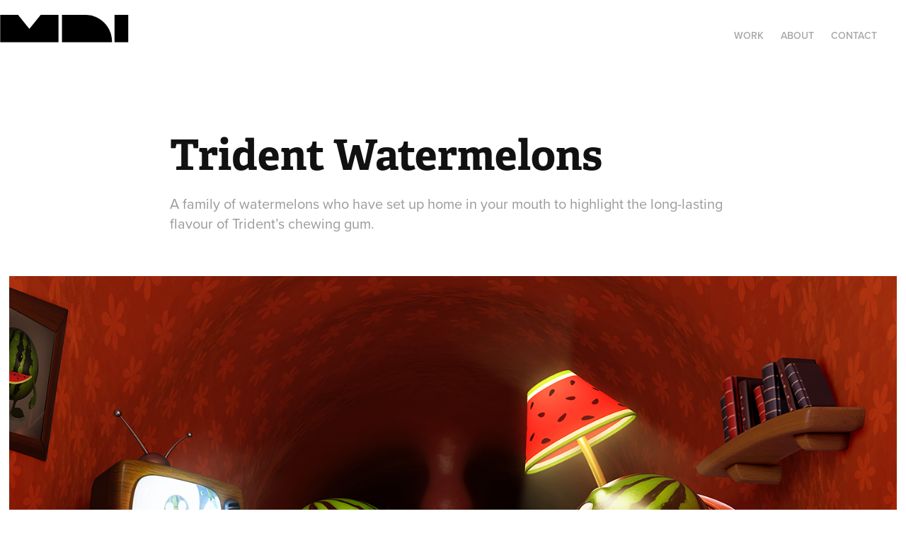

--- FILE ---
content_type: text/html; charset=utf-8
request_url: https://mdi-digital.com/trident-watermelons
body_size: 3341
content:
<!DOCTYPE HTML>
<html lang="en-US">
<head>
  <meta charset="UTF-8" />
  <meta name="viewport" content="width=device-width, initial-scale=1" />
      <meta name="keywords"  content="Trident,watermelon,Character,tongue,Mouth,Food,CGI" />
      <meta name="description"  content="A family of watermelons who have set up home in your mouth to highlight the long-lasting flavour of Trident’s chewing gum." />
      <meta name="twitter:card"  content="summary_large_image" />
      <meta name="twitter:site"  content="@AdobePortfolio" />
      <meta  property="og:title" content="MDI Digital - Trident Watermelons" />
      <meta  property="og:description" content="A family of watermelons who have set up home in your mouth to highlight the long-lasting flavour of Trident’s chewing gum." />
      <meta  property="og:image" content="https://cdn.myportfolio.com/da220a97-33a3-4e8b-985a-d4ca0184f577/57857490-beb9-485d-965b-a75eb062f9de_car_202x158.jpg?h=61f57697aec2f90d38bb2204303092fa" />
        <link rel="icon" href="https://cdn.myportfolio.com/da220a97-33a3-4e8b-985a-d4ca0184f577/d405bcbf-3c62-490c-bda3-62a8320d479d_carw_1x1x32.png?h=50e7fde2d639a857e7ed9da73ccf487b" />
        <link rel="apple-touch-icon" href="https://cdn.myportfolio.com/da220a97-33a3-4e8b-985a-d4ca0184f577/cf3a4b05-4ee5-468d-b355-dbfcf47848d4_carw_1x1x180.png?h=98134da64c96242b7905d045ca5b379a" />
      <link rel="stylesheet" href="/dist/css/main.css" type="text/css" />
      <link rel="stylesheet" href="https://cdn.myportfolio.com/da220a97-33a3-4e8b-985a-d4ca0184f577/717829a48b5fad64747b7bf2f577ae731706869167.css?h=497e1a52100629e9a7931cf139e1ff95" type="text/css" />
    <link rel="canonical" href="https://mdi-digital.com/trident-watermelons" />
      <title>MDI Digital - Trident Watermelons</title>
    <script type="text/javascript" src="//use.typekit.net/ik/[base64].js?cb=35f77bfb8b50944859ea3d3804e7194e7a3173fb" async onload="
    try {
      window.Typekit.load();
    } catch (e) {
      console.warn('Typekit not loaded.');
    }
    "></script>
</head>
  <body class="transition-enabled">  <div class='page-background-video page-background-video-with-panel'>
  </div>
  <div class="js-responsive-nav">
    <div class="responsive-nav has-social">
      <div class="close-responsive-click-area js-close-responsive-nav">
        <div class="close-responsive-button"></div>
      </div>
          <div class="nav-container">
            <nav data-hover-hint="nav">
                <div class="gallery-title"><a href="/work" >Work</a></div>
      <div class="page-title">
        <a href="/copy-of-contact" >About</a>
      </div>
      <div class="page-title">
        <a href="/contact" >Contact</a>
      </div>
                <div class="social pf-nav-social" data-hover-hint="navSocialIcons">
                  <ul>
                  </ul>
                </div>
            </nav>
          </div>
    </div>
  </div>
  <div class="site-wrap cfix js-site-wrap">
    <div class="site-container">
      <div class="site-content e2e-site-content">
        <header class="site-header">
          <div class="logo-container">
              <div class="logo-wrap" data-hover-hint="logo">
                    <div class="logo e2e-site-logo-text logo-image  ">
    <a href="/work" class="image-normal image-link">
      <img src="https://cdn.myportfolio.com/da220a97-33a3-4e8b-985a-d4ca0184f577/bd8c2acb-96ab-48ff-979a-b1cb4ade2806_rwc_0x0x564x179x4096.png?h=b3d41dffa15da5433a30646933bf3dde" alt="MDI DIGITAL">
    </a>
</div>
              </div>
  <div class="hamburger-click-area js-hamburger">
    <div class="hamburger">
      <i></i>
      <i></i>
      <i></i>
    </div>
  </div>
          </div>
              <div class="nav-container">
                <nav data-hover-hint="nav">
                <div class="gallery-title"><a href="/work" >Work</a></div>
      <div class="page-title">
        <a href="/copy-of-contact" >About</a>
      </div>
      <div class="page-title">
        <a href="/contact" >Contact</a>
      </div>
                    <div class="social pf-nav-social" data-hover-hint="navSocialIcons">
                      <ul>
                      </ul>
                    </div>
                </nav>
              </div>
        </header>
        <main>
  <div class="page-container" data-context="page.page.container" data-hover-hint="pageContainer">
    <section class="page standard-modules">
        <header class="page-header content" data-context="pages" data-identity="id:p5dd6e3425cd139b192d940dec8f308bb1c9c295d8605d7b57df01" data-hover-hint="pageHeader" data-hover-hint-id="p5dd6e3425cd139b192d940dec8f308bb1c9c295d8605d7b57df01">
            <h1 class="title preserve-whitespace e2e-site-logo-text">Trident Watermelons</h1>
            <p class="description">A family of watermelons who have set up home in your mouth to highlight the long-lasting flavour of Trident’s chewing gum.</p>
        </header>
      <div class="page-content js-page-content" data-context="pages" data-identity="id:p5dd6e3425cd139b192d940dec8f308bb1c9c295d8605d7b57df01">
        <div id="project-canvas" class="js-project-modules modules content">
          <div id="project-modules">
              
              <div class="project-module module image project-module-image js-js-project-module"  style="padding-top: px;
padding-bottom: px;
">

  

  
     <div class="js-lightbox" data-src="https://cdn.myportfolio.com/da220a97-33a3-4e8b-985a-d4ca0184f577/9c043dd7-7554-4f52-b0f9-d9dd73b32694.png?h=c5d1400c1a0f2888b4cb141f81fc7a51">
           <img
             class="js-lazy e2e-site-project-module-image"
             src="[data-uri]"
             data-src="https://cdn.myportfolio.com/da220a97-33a3-4e8b-985a-d4ca0184f577/9c043dd7-7554-4f52-b0f9-d9dd73b32694_rw_1920.png?h=6759f0835994f157ddab406bd7a9334d"
             data-srcset="https://cdn.myportfolio.com/da220a97-33a3-4e8b-985a-d4ca0184f577/9c043dd7-7554-4f52-b0f9-d9dd73b32694_rw_600.png?h=82d0808c27d4666090f769498ab12219 600w,https://cdn.myportfolio.com/da220a97-33a3-4e8b-985a-d4ca0184f577/9c043dd7-7554-4f52-b0f9-d9dd73b32694_rw_1200.png?h=ddccdfe3fbd9b42fe4c703f2ba436069 1200w,https://cdn.myportfolio.com/da220a97-33a3-4e8b-985a-d4ca0184f577/9c043dd7-7554-4f52-b0f9-d9dd73b32694_rw_1920.png?h=6759f0835994f157ddab406bd7a9334d 1500w,"
             data-sizes="(max-width: 1500px) 100vw, 1500px"
             width="1500"
             height="0"
             style="padding-bottom: 71.33%; background: rgba(0, 0, 0, 0.03)"
             
           >
     </div>
  

</div>

              
              
              
              
              
              
              
              
              
              <div class="project-module module image project-module-image js-js-project-module"  style="padding-top: px;
padding-bottom: px;
">

  

  
     <div class="js-lightbox" data-src="https://cdn.myportfolio.com/da220a97-33a3-4e8b-985a-d4ca0184f577/a9788f6e-08b4-433c-9f0a-c7883f88e533.png?h=2dfbce27c19572ef7c7997c02f3bf716">
           <img
             class="js-lazy e2e-site-project-module-image"
             src="[data-uri]"
             data-src="https://cdn.myportfolio.com/da220a97-33a3-4e8b-985a-d4ca0184f577/a9788f6e-08b4-433c-9f0a-c7883f88e533_rw_1920.png?h=bf9ecff27f6b7934e33eb44da23558a1"
             data-srcset="https://cdn.myportfolio.com/da220a97-33a3-4e8b-985a-d4ca0184f577/a9788f6e-08b4-433c-9f0a-c7883f88e533_rw_600.png?h=b4383944cb1091f0875a0bdac80b2c61 600w,https://cdn.myportfolio.com/da220a97-33a3-4e8b-985a-d4ca0184f577/a9788f6e-08b4-433c-9f0a-c7883f88e533_rw_1200.png?h=590d5726add672a67fa362b070eaaf27 1200w,https://cdn.myportfolio.com/da220a97-33a3-4e8b-985a-d4ca0184f577/a9788f6e-08b4-433c-9f0a-c7883f88e533_rw_1920.png?h=bf9ecff27f6b7934e33eb44da23558a1 1500w,"
             data-sizes="(max-width: 1500px) 100vw, 1500px"
             width="1500"
             height="0"
             style="padding-bottom: 71.33%; background: rgba(0, 0, 0, 0.03)"
             
           >
     </div>
  

</div>

              
              
              
              
              
              
              
              
              
              
              
              
              
              <div class="project-module module text project-module-text align-center js-project-module e2e-site-project-module-text">
  <div class="rich-text js-text-editable module-text"><div>Client - Trident/Kraft Foods<br>Agency - Leo Burnett Beirut<br>Direction - Sandra Nicolas, Omar Dbeis</div><div>CGI, Character Design - MDI</div></div>
</div>

              
              
              
              
          </div>
        </div>
      </div>
    </section>
        <section class="back-to-top" data-hover-hint="backToTop">
          <a href="#"><span class="arrow">&uarr;</span><span class="preserve-whitespace">Back to Top</span></a>
        </section>
        <a class="back-to-top-fixed js-back-to-top back-to-top-fixed-with-panel" data-hover-hint="backToTop" data-hover-hint-placement="top-start" href="#">
          <svg version="1.1" id="Layer_1" xmlns="http://www.w3.org/2000/svg" xmlns:xlink="http://www.w3.org/1999/xlink" x="0px" y="0px"
           viewBox="0 0 26 26" style="enable-background:new 0 0 26 26;" xml:space="preserve" class="icon icon-back-to-top">
          <g>
            <path d="M13.8,1.3L21.6,9c0.1,0.1,0.1,0.3,0.2,0.4c0.1,0.1,0.1,0.3,0.1,0.4s0,0.3-0.1,0.4c-0.1,0.1-0.1,0.3-0.3,0.4
              c-0.1,0.1-0.2,0.2-0.4,0.3c-0.2,0.1-0.3,0.1-0.4,0.1c-0.1,0-0.3,0-0.4-0.1c-0.2-0.1-0.3-0.2-0.4-0.3L14.2,5l0,19.1
              c0,0.2-0.1,0.3-0.1,0.5c0,0.1-0.1,0.3-0.3,0.4c-0.1,0.1-0.2,0.2-0.4,0.3c-0.1,0.1-0.3,0.1-0.5,0.1c-0.1,0-0.3,0-0.4-0.1
              c-0.1-0.1-0.3-0.1-0.4-0.3c-0.1-0.1-0.2-0.2-0.3-0.4c-0.1-0.1-0.1-0.3-0.1-0.5l0-19.1l-5.7,5.7C6,10.8,5.8,10.9,5.7,11
              c-0.1,0.1-0.3,0.1-0.4,0.1c-0.2,0-0.3,0-0.4-0.1c-0.1-0.1-0.3-0.2-0.4-0.3c-0.1-0.1-0.1-0.2-0.2-0.4C4.1,10.2,4,10.1,4.1,9.9
              c0-0.1,0-0.3,0.1-0.4c0-0.1,0.1-0.3,0.3-0.4l7.7-7.8c0.1,0,0.2-0.1,0.2-0.1c0,0,0.1-0.1,0.2-0.1c0.1,0,0.2,0,0.2-0.1
              c0.1,0,0.1,0,0.2,0c0,0,0.1,0,0.2,0c0.1,0,0.2,0,0.2,0.1c0.1,0,0.1,0.1,0.2,0.1C13.7,1.2,13.8,1.2,13.8,1.3z"/>
          </g>
          </svg>
        </a>
  </div>
        </main>
      </div>
    </div>
  </div>
</body>
<script type="text/javascript">
  // fix for Safari's back/forward cache
  window.onpageshow = function(e) {
    if (e.persisted) { window.location.reload(); }
  };
</script>
  <script type="text/javascript">var __config__ = {"page_id":"p5dd6e3425cd139b192d940dec8f308bb1c9c295d8605d7b57df01","theme":{"name":"geometric"},"pageTransition":true,"linkTransition":true,"disableDownload":false,"localizedValidationMessages":{"required":"This field is required","Email":"This field must be a valid email address"},"lightbox":{"enabled":true,"color":{"opacity":0.94,"hex":"#fff"}},"cookie_banner":{"enabled":false}};</script>
  <script type="text/javascript" src="/site/translations?cb=35f77bfb8b50944859ea3d3804e7194e7a3173fb"></script>
  <script type="text/javascript" src="/dist/js/main.js?cb=35f77bfb8b50944859ea3d3804e7194e7a3173fb"></script>
</html>
